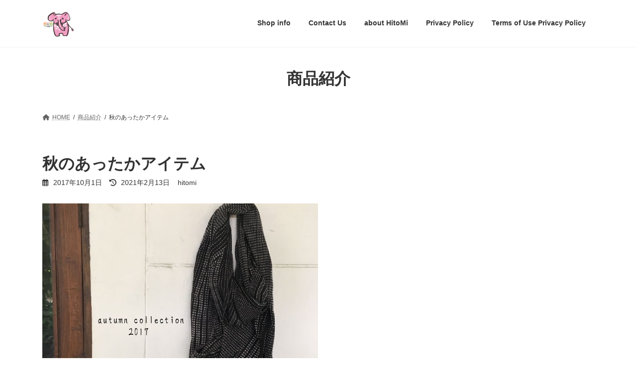

--- FILE ---
content_type: text/html; charset=UTF-8
request_url: https://www.hitomiindia.com/2017/10/01/stole_aki2017/
body_size: 77474
content:
<!DOCTYPE html>
<html lang="ja">
<head>
<meta charset="utf-8">
<meta http-equiv="X-UA-Compatible" content="IE=edge">
<meta name="viewport" content="width=device-width, initial-scale=1">

<title>秋のあったかアイテム | hitomi-india</title>
<meta name='robots' content='max-image-preview:large' />
	<style>img:is([sizes="auto" i], [sizes^="auto," i]) { contain-intrinsic-size: 3000px 1500px }</style>
	<link rel='dns-prefetch' href='//static.addtoany.com' />
<link rel="alternate" type="application/rss+xml" title="hitomi-india &raquo; フィード" href="https://www.hitomiindia.com/feed/" />
<link rel="alternate" type="application/rss+xml" title="hitomi-india &raquo; コメントフィード" href="https://www.hitomiindia.com/comments/feed/" />
<meta name="description" content="ダシャラーも済んで、だんだん朝夕の風が涼しくなって来ました。いよいよ本格的な秋が始まります。この季節は電車や建物の空調も調節が難しい感じです。そんな時にストールやスヌードがあるととても重宝しますよ。インドで現地のストールを購入すると、215センチほどあり、長すぎて日本人には合わない時があります。HitoMi商品は約180センチ。巻きやすい長さなので安心です。今年はプチインドテイストの装いを楽しみませんか。HitoMiの秋のあったかアイテムをご紹介し" />		<!-- This site uses the Google Analytics by MonsterInsights plugin v9.10.0 - Using Analytics tracking - https://www.monsterinsights.com/ -->
							<script src="//www.googletagmanager.com/gtag/js?id=G-K6561WL28L"  data-cfasync="false" data-wpfc-render="false" type="text/javascript" async></script>
			<script data-cfasync="false" data-wpfc-render="false" type="text/javascript">
				var mi_version = '9.10.0';
				var mi_track_user = true;
				var mi_no_track_reason = '';
								var MonsterInsightsDefaultLocations = {"page_location":"https:\/\/www.hitomiindia.com\/2017\/10\/01\/stole_aki2017\/"};
								if ( typeof MonsterInsightsPrivacyGuardFilter === 'function' ) {
					var MonsterInsightsLocations = (typeof MonsterInsightsExcludeQuery === 'object') ? MonsterInsightsPrivacyGuardFilter( MonsterInsightsExcludeQuery ) : MonsterInsightsPrivacyGuardFilter( MonsterInsightsDefaultLocations );
				} else {
					var MonsterInsightsLocations = (typeof MonsterInsightsExcludeQuery === 'object') ? MonsterInsightsExcludeQuery : MonsterInsightsDefaultLocations;
				}

								var disableStrs = [
										'ga-disable-G-K6561WL28L',
									];

				/* Function to detect opted out users */
				function __gtagTrackerIsOptedOut() {
					for (var index = 0; index < disableStrs.length; index++) {
						if (document.cookie.indexOf(disableStrs[index] + '=true') > -1) {
							return true;
						}
					}

					return false;
				}

				/* Disable tracking if the opt-out cookie exists. */
				if (__gtagTrackerIsOptedOut()) {
					for (var index = 0; index < disableStrs.length; index++) {
						window[disableStrs[index]] = true;
					}
				}

				/* Opt-out function */
				function __gtagTrackerOptout() {
					for (var index = 0; index < disableStrs.length; index++) {
						document.cookie = disableStrs[index] + '=true; expires=Thu, 31 Dec 2099 23:59:59 UTC; path=/';
						window[disableStrs[index]] = true;
					}
				}

				if ('undefined' === typeof gaOptout) {
					function gaOptout() {
						__gtagTrackerOptout();
					}
				}
								window.dataLayer = window.dataLayer || [];

				window.MonsterInsightsDualTracker = {
					helpers: {},
					trackers: {},
				};
				if (mi_track_user) {
					function __gtagDataLayer() {
						dataLayer.push(arguments);
					}

					function __gtagTracker(type, name, parameters) {
						if (!parameters) {
							parameters = {};
						}

						if (parameters.send_to) {
							__gtagDataLayer.apply(null, arguments);
							return;
						}

						if (type === 'event') {
														parameters.send_to = monsterinsights_frontend.v4_id;
							var hookName = name;
							if (typeof parameters['event_category'] !== 'undefined') {
								hookName = parameters['event_category'] + ':' + name;
							}

							if (typeof MonsterInsightsDualTracker.trackers[hookName] !== 'undefined') {
								MonsterInsightsDualTracker.trackers[hookName](parameters);
							} else {
								__gtagDataLayer('event', name, parameters);
							}
							
						} else {
							__gtagDataLayer.apply(null, arguments);
						}
					}

					__gtagTracker('js', new Date());
					__gtagTracker('set', {
						'developer_id.dZGIzZG': true,
											});
					if ( MonsterInsightsLocations.page_location ) {
						__gtagTracker('set', MonsterInsightsLocations);
					}
										__gtagTracker('config', 'G-K6561WL28L', {"forceSSL":"true","link_attribution":"true"} );
										window.gtag = __gtagTracker;										(function () {
						/* https://developers.google.com/analytics/devguides/collection/analyticsjs/ */
						/* ga and __gaTracker compatibility shim. */
						var noopfn = function () {
							return null;
						};
						var newtracker = function () {
							return new Tracker();
						};
						var Tracker = function () {
							return null;
						};
						var p = Tracker.prototype;
						p.get = noopfn;
						p.set = noopfn;
						p.send = function () {
							var args = Array.prototype.slice.call(arguments);
							args.unshift('send');
							__gaTracker.apply(null, args);
						};
						var __gaTracker = function () {
							var len = arguments.length;
							if (len === 0) {
								return;
							}
							var f = arguments[len - 1];
							if (typeof f !== 'object' || f === null || typeof f.hitCallback !== 'function') {
								if ('send' === arguments[0]) {
									var hitConverted, hitObject = false, action;
									if ('event' === arguments[1]) {
										if ('undefined' !== typeof arguments[3]) {
											hitObject = {
												'eventAction': arguments[3],
												'eventCategory': arguments[2],
												'eventLabel': arguments[4],
												'value': arguments[5] ? arguments[5] : 1,
											}
										}
									}
									if ('pageview' === arguments[1]) {
										if ('undefined' !== typeof arguments[2]) {
											hitObject = {
												'eventAction': 'page_view',
												'page_path': arguments[2],
											}
										}
									}
									if (typeof arguments[2] === 'object') {
										hitObject = arguments[2];
									}
									if (typeof arguments[5] === 'object') {
										Object.assign(hitObject, arguments[5]);
									}
									if ('undefined' !== typeof arguments[1].hitType) {
										hitObject = arguments[1];
										if ('pageview' === hitObject.hitType) {
											hitObject.eventAction = 'page_view';
										}
									}
									if (hitObject) {
										action = 'timing' === arguments[1].hitType ? 'timing_complete' : hitObject.eventAction;
										hitConverted = mapArgs(hitObject);
										__gtagTracker('event', action, hitConverted);
									}
								}
								return;
							}

							function mapArgs(args) {
								var arg, hit = {};
								var gaMap = {
									'eventCategory': 'event_category',
									'eventAction': 'event_action',
									'eventLabel': 'event_label',
									'eventValue': 'event_value',
									'nonInteraction': 'non_interaction',
									'timingCategory': 'event_category',
									'timingVar': 'name',
									'timingValue': 'value',
									'timingLabel': 'event_label',
									'page': 'page_path',
									'location': 'page_location',
									'title': 'page_title',
									'referrer' : 'page_referrer',
								};
								for (arg in args) {
																		if (!(!args.hasOwnProperty(arg) || !gaMap.hasOwnProperty(arg))) {
										hit[gaMap[arg]] = args[arg];
									} else {
										hit[arg] = args[arg];
									}
								}
								return hit;
							}

							try {
								f.hitCallback();
							} catch (ex) {
							}
						};
						__gaTracker.create = newtracker;
						__gaTracker.getByName = newtracker;
						__gaTracker.getAll = function () {
							return [];
						};
						__gaTracker.remove = noopfn;
						__gaTracker.loaded = true;
						window['__gaTracker'] = __gaTracker;
					})();
									} else {
										console.log("");
					(function () {
						function __gtagTracker() {
							return null;
						}

						window['__gtagTracker'] = __gtagTracker;
						window['gtag'] = __gtagTracker;
					})();
									}
			</script>
							<!-- / Google Analytics by MonsterInsights -->
		<script type="text/javascript">
/* <![CDATA[ */
window._wpemojiSettings = {"baseUrl":"https:\/\/s.w.org\/images\/core\/emoji\/16.0.1\/72x72\/","ext":".png","svgUrl":"https:\/\/s.w.org\/images\/core\/emoji\/16.0.1\/svg\/","svgExt":".svg","source":{"concatemoji":"https:\/\/www.hitomiindia.com\/wp-includes\/js\/wp-emoji-release.min.js?ver=6.8.3"}};
/*! This file is auto-generated */
!function(s,n){var o,i,e;function c(e){try{var t={supportTests:e,timestamp:(new Date).valueOf()};sessionStorage.setItem(o,JSON.stringify(t))}catch(e){}}function p(e,t,n){e.clearRect(0,0,e.canvas.width,e.canvas.height),e.fillText(t,0,0);var t=new Uint32Array(e.getImageData(0,0,e.canvas.width,e.canvas.height).data),a=(e.clearRect(0,0,e.canvas.width,e.canvas.height),e.fillText(n,0,0),new Uint32Array(e.getImageData(0,0,e.canvas.width,e.canvas.height).data));return t.every(function(e,t){return e===a[t]})}function u(e,t){e.clearRect(0,0,e.canvas.width,e.canvas.height),e.fillText(t,0,0);for(var n=e.getImageData(16,16,1,1),a=0;a<n.data.length;a++)if(0!==n.data[a])return!1;return!0}function f(e,t,n,a){switch(t){case"flag":return n(e,"\ud83c\udff3\ufe0f\u200d\u26a7\ufe0f","\ud83c\udff3\ufe0f\u200b\u26a7\ufe0f")?!1:!n(e,"\ud83c\udde8\ud83c\uddf6","\ud83c\udde8\u200b\ud83c\uddf6")&&!n(e,"\ud83c\udff4\udb40\udc67\udb40\udc62\udb40\udc65\udb40\udc6e\udb40\udc67\udb40\udc7f","\ud83c\udff4\u200b\udb40\udc67\u200b\udb40\udc62\u200b\udb40\udc65\u200b\udb40\udc6e\u200b\udb40\udc67\u200b\udb40\udc7f");case"emoji":return!a(e,"\ud83e\udedf")}return!1}function g(e,t,n,a){var r="undefined"!=typeof WorkerGlobalScope&&self instanceof WorkerGlobalScope?new OffscreenCanvas(300,150):s.createElement("canvas"),o=r.getContext("2d",{willReadFrequently:!0}),i=(o.textBaseline="top",o.font="600 32px Arial",{});return e.forEach(function(e){i[e]=t(o,e,n,a)}),i}function t(e){var t=s.createElement("script");t.src=e,t.defer=!0,s.head.appendChild(t)}"undefined"!=typeof Promise&&(o="wpEmojiSettingsSupports",i=["flag","emoji"],n.supports={everything:!0,everythingExceptFlag:!0},e=new Promise(function(e){s.addEventListener("DOMContentLoaded",e,{once:!0})}),new Promise(function(t){var n=function(){try{var e=JSON.parse(sessionStorage.getItem(o));if("object"==typeof e&&"number"==typeof e.timestamp&&(new Date).valueOf()<e.timestamp+604800&&"object"==typeof e.supportTests)return e.supportTests}catch(e){}return null}();if(!n){if("undefined"!=typeof Worker&&"undefined"!=typeof OffscreenCanvas&&"undefined"!=typeof URL&&URL.createObjectURL&&"undefined"!=typeof Blob)try{var e="postMessage("+g.toString()+"("+[JSON.stringify(i),f.toString(),p.toString(),u.toString()].join(",")+"));",a=new Blob([e],{type:"text/javascript"}),r=new Worker(URL.createObjectURL(a),{name:"wpTestEmojiSupports"});return void(r.onmessage=function(e){c(n=e.data),r.terminate(),t(n)})}catch(e){}c(n=g(i,f,p,u))}t(n)}).then(function(e){for(var t in e)n.supports[t]=e[t],n.supports.everything=n.supports.everything&&n.supports[t],"flag"!==t&&(n.supports.everythingExceptFlag=n.supports.everythingExceptFlag&&n.supports[t]);n.supports.everythingExceptFlag=n.supports.everythingExceptFlag&&!n.supports.flag,n.DOMReady=!1,n.readyCallback=function(){n.DOMReady=!0}}).then(function(){return e}).then(function(){var e;n.supports.everything||(n.readyCallback(),(e=n.source||{}).concatemoji?t(e.concatemoji):e.wpemoji&&e.twemoji&&(t(e.twemoji),t(e.wpemoji)))}))}((window,document),window._wpemojiSettings);
/* ]]> */
</script>
<link rel='stylesheet' id='vkExUnit_common_style-css' href='https://www.hitomiindia.com/wp-content/plugins/vk-all-in-one-expansion-unit/assets/css/vkExUnit_style.css?ver=9.112.0.1' type='text/css' media='all' />
<style id='vkExUnit_common_style-inline-css' type='text/css'>
:root {--ver_page_top_button_url:url(https://www.hitomiindia.com/wp-content/plugins/vk-all-in-one-expansion-unit/assets/images/to-top-btn-icon.svg);}@font-face {font-weight: normal;font-style: normal;font-family: "vk_sns";src: url("https://www.hitomiindia.com/wp-content/plugins/vk-all-in-one-expansion-unit/inc/sns/icons/fonts/vk_sns.eot?-bq20cj");src: url("https://www.hitomiindia.com/wp-content/plugins/vk-all-in-one-expansion-unit/inc/sns/icons/fonts/vk_sns.eot?#iefix-bq20cj") format("embedded-opentype"),url("https://www.hitomiindia.com/wp-content/plugins/vk-all-in-one-expansion-unit/inc/sns/icons/fonts/vk_sns.woff?-bq20cj") format("woff"),url("https://www.hitomiindia.com/wp-content/plugins/vk-all-in-one-expansion-unit/inc/sns/icons/fonts/vk_sns.ttf?-bq20cj") format("truetype"),url("https://www.hitomiindia.com/wp-content/plugins/vk-all-in-one-expansion-unit/inc/sns/icons/fonts/vk_sns.svg?-bq20cj#vk_sns") format("svg");}
.veu_promotion-alert__content--text {border: 1px solid rgba(0,0,0,0.125);padding: 0.5em 1em;border-radius: var(--vk-size-radius);margin-bottom: var(--vk-margin-block-bottom);font-size: 0.875rem;}/* Alert Content部分に段落タグを入れた場合に最後の段落の余白を0にする */.veu_promotion-alert__content--text p:last-of-type{margin-bottom:0;margin-top: 0;}
</style>
<style id='wp-emoji-styles-inline-css' type='text/css'>

	img.wp-smiley, img.emoji {
		display: inline !important;
		border: none !important;
		box-shadow: none !important;
		height: 1em !important;
		width: 1em !important;
		margin: 0 0.07em !important;
		vertical-align: -0.1em !important;
		background: none !important;
		padding: 0 !important;
	}
</style>
<link rel='stylesheet' id='wp-block-library-css' href='https://www.hitomiindia.com/wp-includes/css/dist/block-library/style.min.css?ver=6.8.3' type='text/css' media='all' />
<style id='wp-block-library-inline-css' type='text/css'>
/* VK Color Palettes */:root{ --vk-color-primary:#a57b4c}:root .has-vk-color-primary-color { color:var(--vk-color-primary); }:root .has-vk-color-primary-background-color { background-color:var(--vk-color-primary); }:root{ --vk-color-primary-dark:#84623d}:root .has-vk-color-primary-dark-color { color:var(--vk-color-primary-dark); }:root .has-vk-color-primary-dark-background-color { background-color:var(--vk-color-primary-dark); }:root{ --vk-color-primary-vivid:#b68754}:root .has-vk-color-primary-vivid-color { color:var(--vk-color-primary-vivid); }:root .has-vk-color-primary-vivid-background-color { background-color:var(--vk-color-primary-vivid); }
</style>
<style id='classic-theme-styles-inline-css' type='text/css'>
/*! This file is auto-generated */
.wp-block-button__link{color:#fff;background-color:#32373c;border-radius:9999px;box-shadow:none;text-decoration:none;padding:calc(.667em + 2px) calc(1.333em + 2px);font-size:1.125em}.wp-block-file__button{background:#32373c;color:#fff;text-decoration:none}
</style>
<style id='global-styles-inline-css' type='text/css'>
:root{--wp--preset--aspect-ratio--square: 1;--wp--preset--aspect-ratio--4-3: 4/3;--wp--preset--aspect-ratio--3-4: 3/4;--wp--preset--aspect-ratio--3-2: 3/2;--wp--preset--aspect-ratio--2-3: 2/3;--wp--preset--aspect-ratio--16-9: 16/9;--wp--preset--aspect-ratio--9-16: 9/16;--wp--preset--color--black: #000000;--wp--preset--color--cyan-bluish-gray: #abb8c3;--wp--preset--color--white: #ffffff;--wp--preset--color--pale-pink: #f78da7;--wp--preset--color--vivid-red: #cf2e2e;--wp--preset--color--luminous-vivid-orange: #ff6900;--wp--preset--color--luminous-vivid-amber: #fcb900;--wp--preset--color--light-green-cyan: #7bdcb5;--wp--preset--color--vivid-green-cyan: #00d084;--wp--preset--color--pale-cyan-blue: #8ed1fc;--wp--preset--color--vivid-cyan-blue: #0693e3;--wp--preset--color--vivid-purple: #9b51e0;--wp--preset--gradient--vivid-cyan-blue-to-vivid-purple: linear-gradient(135deg,rgba(6,147,227,1) 0%,rgb(155,81,224) 100%);--wp--preset--gradient--light-green-cyan-to-vivid-green-cyan: linear-gradient(135deg,rgb(122,220,180) 0%,rgb(0,208,130) 100%);--wp--preset--gradient--luminous-vivid-amber-to-luminous-vivid-orange: linear-gradient(135deg,rgba(252,185,0,1) 0%,rgba(255,105,0,1) 100%);--wp--preset--gradient--luminous-vivid-orange-to-vivid-red: linear-gradient(135deg,rgba(255,105,0,1) 0%,rgb(207,46,46) 100%);--wp--preset--gradient--very-light-gray-to-cyan-bluish-gray: linear-gradient(135deg,rgb(238,238,238) 0%,rgb(169,184,195) 100%);--wp--preset--gradient--cool-to-warm-spectrum: linear-gradient(135deg,rgb(74,234,220) 0%,rgb(151,120,209) 20%,rgb(207,42,186) 40%,rgb(238,44,130) 60%,rgb(251,105,98) 80%,rgb(254,248,76) 100%);--wp--preset--gradient--blush-light-purple: linear-gradient(135deg,rgb(255,206,236) 0%,rgb(152,150,240) 100%);--wp--preset--gradient--blush-bordeaux: linear-gradient(135deg,rgb(254,205,165) 0%,rgb(254,45,45) 50%,rgb(107,0,62) 100%);--wp--preset--gradient--luminous-dusk: linear-gradient(135deg,rgb(255,203,112) 0%,rgb(199,81,192) 50%,rgb(65,88,208) 100%);--wp--preset--gradient--pale-ocean: linear-gradient(135deg,rgb(255,245,203) 0%,rgb(182,227,212) 50%,rgb(51,167,181) 100%);--wp--preset--gradient--electric-grass: linear-gradient(135deg,rgb(202,248,128) 0%,rgb(113,206,126) 100%);--wp--preset--gradient--midnight: linear-gradient(135deg,rgb(2,3,129) 0%,rgb(40,116,252) 100%);--wp--preset--gradient--vivid-green-cyan-to-vivid-cyan-blue: linear-gradient(135deg,rgba(0,208,132,1) 0%,rgba(6,147,227,1) 100%);--wp--preset--font-size--small: 14px;--wp--preset--font-size--medium: 20px;--wp--preset--font-size--large: 24px;--wp--preset--font-size--x-large: 42px;--wp--preset--font-size--regular: 16px;--wp--preset--font-size--huge: 36px;--wp--preset--spacing--20: 0.44rem;--wp--preset--spacing--30: 0.67rem;--wp--preset--spacing--40: 1rem;--wp--preset--spacing--50: 1.5rem;--wp--preset--spacing--60: 2.25rem;--wp--preset--spacing--70: 3.38rem;--wp--preset--spacing--80: 5.06rem;--wp--preset--shadow--natural: 6px 6px 9px rgba(0, 0, 0, 0.2);--wp--preset--shadow--deep: 12px 12px 50px rgba(0, 0, 0, 0.4);--wp--preset--shadow--sharp: 6px 6px 0px rgba(0, 0, 0, 0.2);--wp--preset--shadow--outlined: 6px 6px 0px -3px rgba(255, 255, 255, 1), 6px 6px rgba(0, 0, 0, 1);--wp--preset--shadow--crisp: 6px 6px 0px rgba(0, 0, 0, 1);}:where(.is-layout-flex){gap: 0.5em;}:where(.is-layout-grid){gap: 0.5em;}body .is-layout-flex{display: flex;}.is-layout-flex{flex-wrap: wrap;align-items: center;}.is-layout-flex > :is(*, div){margin: 0;}body .is-layout-grid{display: grid;}.is-layout-grid > :is(*, div){margin: 0;}:where(.wp-block-columns.is-layout-flex){gap: 2em;}:where(.wp-block-columns.is-layout-grid){gap: 2em;}:where(.wp-block-post-template.is-layout-flex){gap: 1.25em;}:where(.wp-block-post-template.is-layout-grid){gap: 1.25em;}.has-black-color{color: var(--wp--preset--color--black) !important;}.has-cyan-bluish-gray-color{color: var(--wp--preset--color--cyan-bluish-gray) !important;}.has-white-color{color: var(--wp--preset--color--white) !important;}.has-pale-pink-color{color: var(--wp--preset--color--pale-pink) !important;}.has-vivid-red-color{color: var(--wp--preset--color--vivid-red) !important;}.has-luminous-vivid-orange-color{color: var(--wp--preset--color--luminous-vivid-orange) !important;}.has-luminous-vivid-amber-color{color: var(--wp--preset--color--luminous-vivid-amber) !important;}.has-light-green-cyan-color{color: var(--wp--preset--color--light-green-cyan) !important;}.has-vivid-green-cyan-color{color: var(--wp--preset--color--vivid-green-cyan) !important;}.has-pale-cyan-blue-color{color: var(--wp--preset--color--pale-cyan-blue) !important;}.has-vivid-cyan-blue-color{color: var(--wp--preset--color--vivid-cyan-blue) !important;}.has-vivid-purple-color{color: var(--wp--preset--color--vivid-purple) !important;}.has-black-background-color{background-color: var(--wp--preset--color--black) !important;}.has-cyan-bluish-gray-background-color{background-color: var(--wp--preset--color--cyan-bluish-gray) !important;}.has-white-background-color{background-color: var(--wp--preset--color--white) !important;}.has-pale-pink-background-color{background-color: var(--wp--preset--color--pale-pink) !important;}.has-vivid-red-background-color{background-color: var(--wp--preset--color--vivid-red) !important;}.has-luminous-vivid-orange-background-color{background-color: var(--wp--preset--color--luminous-vivid-orange) !important;}.has-luminous-vivid-amber-background-color{background-color: var(--wp--preset--color--luminous-vivid-amber) !important;}.has-light-green-cyan-background-color{background-color: var(--wp--preset--color--light-green-cyan) !important;}.has-vivid-green-cyan-background-color{background-color: var(--wp--preset--color--vivid-green-cyan) !important;}.has-pale-cyan-blue-background-color{background-color: var(--wp--preset--color--pale-cyan-blue) !important;}.has-vivid-cyan-blue-background-color{background-color: var(--wp--preset--color--vivid-cyan-blue) !important;}.has-vivid-purple-background-color{background-color: var(--wp--preset--color--vivid-purple) !important;}.has-black-border-color{border-color: var(--wp--preset--color--black) !important;}.has-cyan-bluish-gray-border-color{border-color: var(--wp--preset--color--cyan-bluish-gray) !important;}.has-white-border-color{border-color: var(--wp--preset--color--white) !important;}.has-pale-pink-border-color{border-color: var(--wp--preset--color--pale-pink) !important;}.has-vivid-red-border-color{border-color: var(--wp--preset--color--vivid-red) !important;}.has-luminous-vivid-orange-border-color{border-color: var(--wp--preset--color--luminous-vivid-orange) !important;}.has-luminous-vivid-amber-border-color{border-color: var(--wp--preset--color--luminous-vivid-amber) !important;}.has-light-green-cyan-border-color{border-color: var(--wp--preset--color--light-green-cyan) !important;}.has-vivid-green-cyan-border-color{border-color: var(--wp--preset--color--vivid-green-cyan) !important;}.has-pale-cyan-blue-border-color{border-color: var(--wp--preset--color--pale-cyan-blue) !important;}.has-vivid-cyan-blue-border-color{border-color: var(--wp--preset--color--vivid-cyan-blue) !important;}.has-vivid-purple-border-color{border-color: var(--wp--preset--color--vivid-purple) !important;}.has-vivid-cyan-blue-to-vivid-purple-gradient-background{background: var(--wp--preset--gradient--vivid-cyan-blue-to-vivid-purple) !important;}.has-light-green-cyan-to-vivid-green-cyan-gradient-background{background: var(--wp--preset--gradient--light-green-cyan-to-vivid-green-cyan) !important;}.has-luminous-vivid-amber-to-luminous-vivid-orange-gradient-background{background: var(--wp--preset--gradient--luminous-vivid-amber-to-luminous-vivid-orange) !important;}.has-luminous-vivid-orange-to-vivid-red-gradient-background{background: var(--wp--preset--gradient--luminous-vivid-orange-to-vivid-red) !important;}.has-very-light-gray-to-cyan-bluish-gray-gradient-background{background: var(--wp--preset--gradient--very-light-gray-to-cyan-bluish-gray) !important;}.has-cool-to-warm-spectrum-gradient-background{background: var(--wp--preset--gradient--cool-to-warm-spectrum) !important;}.has-blush-light-purple-gradient-background{background: var(--wp--preset--gradient--blush-light-purple) !important;}.has-blush-bordeaux-gradient-background{background: var(--wp--preset--gradient--blush-bordeaux) !important;}.has-luminous-dusk-gradient-background{background: var(--wp--preset--gradient--luminous-dusk) !important;}.has-pale-ocean-gradient-background{background: var(--wp--preset--gradient--pale-ocean) !important;}.has-electric-grass-gradient-background{background: var(--wp--preset--gradient--electric-grass) !important;}.has-midnight-gradient-background{background: var(--wp--preset--gradient--midnight) !important;}.has-small-font-size{font-size: var(--wp--preset--font-size--small) !important;}.has-medium-font-size{font-size: var(--wp--preset--font-size--medium) !important;}.has-large-font-size{font-size: var(--wp--preset--font-size--large) !important;}.has-x-large-font-size{font-size: var(--wp--preset--font-size--x-large) !important;}
:where(.wp-block-post-template.is-layout-flex){gap: 1.25em;}:where(.wp-block-post-template.is-layout-grid){gap: 1.25em;}
:where(.wp-block-columns.is-layout-flex){gap: 2em;}:where(.wp-block-columns.is-layout-grid){gap: 2em;}
:root :where(.wp-block-pullquote){font-size: 1.5em;line-height: 1.6;}
</style>
<link rel='stylesheet' id='contact-form-7-css' href='https://www.hitomiindia.com/wp-content/plugins/contact-form-7/includes/css/styles.css?ver=6.1.2' type='text/css' media='all' />
<link rel='stylesheet' id='lightning-common-style-css' href='https://www.hitomiindia.com/wp-content/themes/lightning/_g3/assets/css/style.css?ver=15.32.0' type='text/css' media='all' />
<style id='lightning-common-style-inline-css' type='text/css'>
/* Lightning */:root {--vk-color-primary:#a57b4c;--vk-color-primary-dark:#84623d;--vk-color-primary-vivid:#b68754;--g_nav_main_acc_icon_open_url:url(https://www.hitomiindia.com/wp-content/themes/lightning/_g3/inc/vk-mobile-nav/package/images/vk-menu-acc-icon-open-black.svg);--g_nav_main_acc_icon_close_url: url(https://www.hitomiindia.com/wp-content/themes/lightning/_g3/inc/vk-mobile-nav/package/images/vk-menu-close-black.svg);--g_nav_sub_acc_icon_open_url: url(https://www.hitomiindia.com/wp-content/themes/lightning/_g3/inc/vk-mobile-nav/package/images/vk-menu-acc-icon-open-white.svg);--g_nav_sub_acc_icon_close_url: url(https://www.hitomiindia.com/wp-content/themes/lightning/_g3/inc/vk-mobile-nav/package/images/vk-menu-close-white.svg);}
:root{--swiper-navigation-color: #fff;}
/* vk-mobile-nav */:root {--vk-mobile-nav-menu-btn-bg-src: url("https://www.hitomiindia.com/wp-content/themes/lightning/_g3/inc/vk-mobile-nav/package/images/vk-menu-btn-black.svg");--vk-mobile-nav-menu-btn-close-bg-src: url("https://www.hitomiindia.com/wp-content/themes/lightning/_g3/inc/vk-mobile-nav/package/images/vk-menu-close-black.svg");--vk-menu-acc-icon-open-black-bg-src: url("https://www.hitomiindia.com/wp-content/themes/lightning/_g3/inc/vk-mobile-nav/package/images/vk-menu-acc-icon-open-black.svg");--vk-menu-acc-icon-open-white-bg-src: url("https://www.hitomiindia.com/wp-content/themes/lightning/_g3/inc/vk-mobile-nav/package/images/vk-menu-acc-icon-open-white.svg");--vk-menu-acc-icon-close-black-bg-src: url("https://www.hitomiindia.com/wp-content/themes/lightning/_g3/inc/vk-mobile-nav/package/images/vk-menu-close-black.svg");--vk-menu-acc-icon-close-white-bg-src: url("https://www.hitomiindia.com/wp-content/themes/lightning/_g3/inc/vk-mobile-nav/package/images/vk-menu-close-white.svg");}
</style>
<link rel='stylesheet' id='lightning-design-style-css' href='https://www.hitomiindia.com/wp-content/themes/lightning/_g3/design-skin/plain/css/style.css?ver=15.32.0' type='text/css' media='all' />
<style id='lightning-design-style-inline-css' type='text/css'>
.tagcloud a:before { font-family: "Font Awesome 5 Free";content: "\f02b";font-weight: bold; }
</style>
<link rel='stylesheet' id='vk-swiper-style-css' href='https://www.hitomiindia.com/wp-content/themes/lightning/vendor/vektor-inc/vk-swiper/src/assets/css/swiper-bundle.min.css?ver=11.0.2' type='text/css' media='all' />
<link rel='stylesheet' id='vk-blog-card-css' href='https://www.hitomiindia.com/wp-content/themes/lightning/_g3/inc/vk-wp-oembed-blog-card/package/css/blog-card.css?ver=6.8.3' type='text/css' media='all' />
<link rel='stylesheet' id='veu-cta-css' href='https://www.hitomiindia.com/wp-content/plugins/vk-all-in-one-expansion-unit/inc/call-to-action/package/assets/css/style.css?ver=9.112.0.1' type='text/css' media='all' />
<link rel='stylesheet' id='lightning-theme-style-css' href='https://www.hitomiindia.com/wp-content/themes/lightning/style.css?ver=15.32.0' type='text/css' media='all' />
<link rel='stylesheet' id='vk-font-awesome-css' href='https://www.hitomiindia.com/wp-content/themes/lightning/vendor/vektor-inc/font-awesome-versions/src/versions/6/css/all.min.css?ver=6.6.0' type='text/css' media='all' />
<link rel='stylesheet' id='addtoany-css' href='https://www.hitomiindia.com/wp-content/plugins/add-to-any/addtoany.min.css?ver=1.16' type='text/css' media='all' />
<script type="text/javascript" src="https://www.hitomiindia.com/wp-content/plugins/google-analytics-for-wordpress/assets/js/frontend-gtag.min.js?ver=9.10.0" id="monsterinsights-frontend-script-js" async="async" data-wp-strategy="async"></script>
<script data-cfasync="false" data-wpfc-render="false" type="text/javascript" id='monsterinsights-frontend-script-js-extra'>/* <![CDATA[ */
var monsterinsights_frontend = {"js_events_tracking":"true","download_extensions":"doc,pdf,ppt,zip,xls,docx,pptx,xlsx","inbound_paths":"[{\"path\":\"\\\/go\\\/\",\"label\":\"affiliate\"},{\"path\":\"\\\/recommend\\\/\",\"label\":\"affiliate\"}]","home_url":"https:\/\/www.hitomiindia.com","hash_tracking":"false","v4_id":"G-K6561WL28L"};/* ]]> */
</script>
<script type="text/javascript" id="addtoany-core-js-before">
/* <![CDATA[ */
window.a2a_config=window.a2a_config||{};a2a_config.callbacks=[];a2a_config.overlays=[];a2a_config.templates={};a2a_localize = {
	Share: "共有",
	Save: "ブックマーク",
	Subscribe: "購読",
	Email: "メール",
	Bookmark: "ブックマーク",
	ShowAll: "すべて表示する",
	ShowLess: "小さく表示する",
	FindServices: "サービスを探す",
	FindAnyServiceToAddTo: "追加するサービスを今すぐ探す",
	PoweredBy: "Powered by",
	ShareViaEmail: "メールでシェアする",
	SubscribeViaEmail: "メールで購読する",
	BookmarkInYourBrowser: "ブラウザにブックマーク",
	BookmarkInstructions: "このページをブックマークするには、 Ctrl+D または \u2318+D を押下。",
	AddToYourFavorites: "お気に入りに追加",
	SendFromWebOrProgram: "任意のメールアドレスまたはメールプログラムから送信",
	EmailProgram: "メールプログラム",
	More: "詳細&#8230;",
	ThanksForSharing: "共有ありがとうございます !",
	ThanksForFollowing: "フォローありがとうございます !"
};
/* ]]> */
</script>
<script type="text/javascript" defer src="https://static.addtoany.com/menu/page.js" id="addtoany-core-js"></script>
<script type="text/javascript" src="https://www.hitomiindia.com/wp-includes/js/jquery/jquery.min.js?ver=3.7.1" id="jquery-core-js"></script>
<script type="text/javascript" src="https://www.hitomiindia.com/wp-includes/js/jquery/jquery-migrate.min.js?ver=3.4.1" id="jquery-migrate-js"></script>
<script type="text/javascript" defer src="https://www.hitomiindia.com/wp-content/plugins/add-to-any/addtoany.min.js?ver=1.1" id="addtoany-jquery-js"></script>
<link rel="https://api.w.org/" href="https://www.hitomiindia.com/wp-json/" /><link rel="alternate" title="JSON" type="application/json" href="https://www.hitomiindia.com/wp-json/wp/v2/posts/904" /><link rel="EditURI" type="application/rsd+xml" title="RSD" href="https://www.hitomiindia.com/xmlrpc.php?rsd" />
<meta name="generator" content="WordPress 6.8.3" />
<link rel="canonical" href="https://www.hitomiindia.com/2017/10/01/stole_aki2017/" />
<link rel='shortlink' href='https://www.hitomiindia.com/?p=904' />
<link rel="alternate" title="oEmbed (JSON)" type="application/json+oembed" href="https://www.hitomiindia.com/wp-json/oembed/1.0/embed?url=https%3A%2F%2Fwww.hitomiindia.com%2F2017%2F10%2F01%2Fstole_aki2017%2F" />
<link rel="alternate" title="oEmbed (XML)" type="text/xml+oembed" href="https://www.hitomiindia.com/wp-json/oembed/1.0/embed?url=https%3A%2F%2Fwww.hitomiindia.com%2F2017%2F10%2F01%2Fstole_aki2017%2F&#038;format=xml" />
<style type="text/css" id="custom-background-css">
body.custom-background { background-color: #ffffff; }
</style>
	<!-- [ VK All in One Expansion Unit OGP ] -->
<meta property="og:site_name" content="hitomi-india" />
<meta property="og:url" content="https://www.hitomiindia.com/2017/10/01/stole_aki2017/" />
<meta property="og:title" content="秋のあったかアイテム | hitomi-india" />
<meta property="og:description" content="ダシャラーも済んで、だんだん朝夕の風が涼しくなって来ました。いよいよ本格的な秋が始まります。この季節は電車や建物の空調も調節が難しい感じです。そんな時にストールやスヌードがあるととても重宝しますよ。インドで現地のストールを購入すると、215センチほどあり、長すぎて日本人には合わない時があります。HitoMi商品は約180センチ。巻きやすい長さなので安心です。今年はプチインドテイストの装いを楽しみませんか。HitoMiの秋のあったかアイテムをご紹介し" />
<meta property="og:type" content="article" />
<meta property="og:image" content="https://www.hitomiindia.com/wp-content/uploads/2017/10/stole_aki2017_04.png" />
<meta property="og:image:width" content="1040" />
<meta property="og:image:height" content="1000" />
<!-- [ / VK All in One Expansion Unit OGP ] -->
<!-- [ VK All in One Expansion Unit twitter card ] -->
<meta name="twitter:card" content="summary_large_image">
<meta name="twitter:description" content="ダシャラーも済んで、だんだん朝夕の風が涼しくなって来ました。いよいよ本格的な秋が始まります。この季節は電車や建物の空調も調節が難しい感じです。そんな時にストールやスヌードがあるととても重宝しますよ。インドで現地のストールを購入すると、215センチほどあり、長すぎて日本人には合わない時があります。HitoMi商品は約180センチ。巻きやすい長さなので安心です。今年はプチインドテイストの装いを楽しみませんか。HitoMiの秋のあったかアイテムをご紹介し">
<meta name="twitter:title" content="秋のあったかアイテム | hitomi-india">
<meta name="twitter:url" content="https://www.hitomiindia.com/2017/10/01/stole_aki2017/">
	<meta name="twitter:image" content="https://www.hitomiindia.com/wp-content/uploads/2017/10/stole_aki2017_04.png">
	<meta name="twitter:domain" content="www.hitomiindia.com">
	<!-- [ / VK All in One Expansion Unit twitter card ] -->
	<link rel="icon" href="https://www.hitomiindia.com/wp-content/uploads/2016/10/icon_9bdc965f8f60e5b10d3b47ad41c431c2b37bc435_145-150x150.jpg" sizes="32x32" />
<link rel="icon" href="https://www.hitomiindia.com/wp-content/uploads/2016/10/icon_9bdc965f8f60e5b10d3b47ad41c431c2b37bc435_145-320x320.jpg" sizes="192x192" />
<link rel="apple-touch-icon" href="https://www.hitomiindia.com/wp-content/uploads/2016/10/icon_9bdc965f8f60e5b10d3b47ad41c431c2b37bc435_145-320x320.jpg" />
<meta name="msapplication-TileImage" content="https://www.hitomiindia.com/wp-content/uploads/2016/10/icon_9bdc965f8f60e5b10d3b47ad41c431c2b37bc435_145-320x320.jpg" />
		<style type="text/css" id="wp-custom-css">
			footer .copySection p:nth-child(2) {
    display:none !important;
    }		</style>
		<!-- [ VK All in One Expansion Unit Article Structure Data ] --><script type="application/ld+json">{"@context":"https://schema.org/","@type":"Article","headline":"秋のあったかアイテム","image":"https://www.hitomiindia.com/wp-content/uploads/2017/10/stole_aki2017_04.png","datePublished":"2017-10-01T06:50:19+05:30","dateModified":"2021-02-13T22:08:59+05:30","author":{"@type":"","name":"hitomi","url":"https://www.hitomiindia.com/","sameAs":""}}</script><!-- [ / VK All in One Expansion Unit Article Structure Data ] --></head>
<body data-rsssl=1 class="wp-singular post-template-default single single-post postid-904 single-format-standard custom-background wp-embed-responsive wp-theme-lightning device-pc fa_v6_css post-name-stole_aki2017 category-%e5%95%86%e5%93%81%e7%b4%b9%e4%bb%8b category-%e5%95%86%e5%93%81%e7%b4%b9%e4%bb%8b-%e6%97%a5%e6%9c%ac category-%e9%80%9a%e8%b2%a9 tag-%e3%81%82%e3%81%a3%e3%81%9f%e3%81%8b tag-%e3%82%a4%e3%83%b3%e3%83%89%e3%82%b3%e3%83%83%e3%83%88%e3%83%b3100 tag-%e3%81%8a%e5%9c%9f%e7%94%a3 tag-%e3%81%8b%e3%82%8f%e3%81%84%e3%81%84 tag-%e3%82%ae%e3%83%95%e3%83%88 tag-%e4%be%bf%e5%88%a9 tag-%e5%86%ac tag-%e5%95%86%e5%93%81%e7%b4%b9%e4%bb%8b tag-%e5%af%92%e3%81%84 tag-%e6%b9%af%e3%81%9f%e3%82%93%e3%81%bd tag-%e9%80%9a%e8%b2%a9 post-type-post">
<a class="skip-link screen-reader-text" href="#main">コンテンツへスキップ</a>
<a class="skip-link screen-reader-text" href="#vk-mobile-nav">ナビゲーションに移動</a>

<header id="site-header" class="site-header site-header--layout--nav-float">
		<div id="site-header-container" class="site-header-container container">

				<div class="site-header-logo">
		<a href="https://www.hitomiindia.com/">
			<span><img src="https://www.hitomiindia.com/wp-content/uploads/2021/02/スクリーンショット-2017-06-16-22.24.10.png" alt="hitomi-india" /></span>
		</a>
		</div>

		
		<nav id="global-nav" class="global-nav global-nav--layout--float-right"><ul id="menu-test1" class="menu vk-menu-acc global-nav-list nav"><li id="menu-item-36" class="menu-item menu-item-type-post_type menu-item-object-page"><a href="https://www.hitomiindia.com/shoplist/"><strong class="global-nav-name">Shop info</strong></a></li>
<li id="menu-item-2384" class="menu-item menu-item-type-post_type menu-item-object-page"><a href="https://www.hitomiindia.com/contactus/"><strong class="global-nav-name">Contact Us</strong></a></li>
<li id="menu-item-9" class="menu-item menu-item-type-post_type menu-item-object-page"><a href="https://www.hitomiindia.com/abouthitomi/"><strong class="global-nav-name">about HitoMi</strong></a></li>
<li id="menu-item-2382" class="menu-item menu-item-type-post_type menu-item-object-page"><a href="https://www.hitomiindia.com/kiyaku/"><strong class="global-nav-name">Privacy Policy</strong></a></li>
<li id="menu-item-4512" class="menu-item menu-item-type-post_type menu-item-object-page"><a href="https://www.hitomiindia.com/kiyaku/"><strong class="global-nav-name">Terms of Use Privacy Policy</strong></a></li>
</ul></nav>	</div>
	</header>



	<div class="page-header"><div class="page-header-inner container">
<div class="page-header-title">商品紹介</div></div></div><!-- [ /.page-header ] -->

	<!-- [ #breadcrumb ] --><div id="breadcrumb" class="breadcrumb"><div class="container"><ol class="breadcrumb-list" itemscope itemtype="https://schema.org/BreadcrumbList"><li class="breadcrumb-list__item breadcrumb-list__item--home" itemprop="itemListElement" itemscope itemtype="http://schema.org/ListItem"><a href="https://www.hitomiindia.com" itemprop="item"><i class="fas fa-fw fa-home"></i><span itemprop="name">HOME</span></a><meta itemprop="position" content="1" /></li><li class="breadcrumb-list__item" itemprop="itemListElement" itemscope itemtype="http://schema.org/ListItem"><a href="https://www.hitomiindia.com/category/%e5%95%86%e5%93%81%e7%b4%b9%e4%bb%8b/" itemprop="item"><span itemprop="name">商品紹介</span></a><meta itemprop="position" content="2" /></li><li class="breadcrumb-list__item" itemprop="itemListElement" itemscope itemtype="http://schema.org/ListItem"><span itemprop="name">秋のあったかアイテム</span><meta itemprop="position" content="3" /></li></ol></div></div><!-- [ /#breadcrumb ] -->


<div class="site-body">
		<div class="site-body-container container">

		<div class="main-section main-section--margin-bottom--on" id="main" role="main">
			
			<article id="post-904" class="entry entry-full post-904 post type-post status-publish format-standard has-post-thumbnail hentry category-47 category-45 category-97 tag-67 tag-44 tag-21 tag-18 tag-23 tag-43 tag-78 tag-12 tag-79 tag-80 tag-40">

	
	
		<header class="entry-header">
			<h1 class="entry-title">
									秋のあったかアイテム							</h1>
			<div class="entry-meta"><span class="entry-meta-item entry-meta-item-date">
			<i class="far fa-calendar-alt"></i>
			<span class="published">2017年10月1日</span>
			</span><span class="entry-meta-item entry-meta-item-updated">
			<i class="fas fa-history"></i>
			<span class="screen-reader-text">最終更新日時 : </span>
			<span class="updated">2021年2月13日</span>
			</span><span class="entry-meta-item entry-meta-item-author">
				<span class="vcard author"><span class="fn">hitomi</span></span></span></div>		</header>

	
	
	<div class="entry-body">
				<p><img fetchpriority="high" decoding="async" class="alignnone wp-image-908" src="https://www.hitomiindia.com/wp-content/uploads/2017/10/stole_aki2017_04.png" alt="stole_aki2017_04" width="554" height="577" /></p>
<p>ダシャラーも済んで、だんだん朝夕の風が涼しくなって来ました。いよいよ本格的な秋が始まります。<br />
この季節は電車や建物の空調も調節が難しい感じです。そんな時にストールやスヌードがあるととても重宝しますよ。<br />
インドで現地のストールを購入すると、215センチほどあり、長すぎて日本人には合わない時があります。HitoMi商品は約180センチ。巻きやすい長さなので安心です。</p>
<p>今年はプチインドテイストの装いを楽しみませんか。<br />
HitoMiの秋のあったかアイテムをご紹介します。</p>
<p>＜インドコットンのストール　鮮やかピンクにホワイトミックスな花柄織り＞</p>
<p><img decoding="async" class="alignnone wp-image-905" src="https://www.hitomiindia.com/wp-content/uploads/2017/10/stole_aki2017_01.jpg" alt="stole_aki2017_01" width="581" height="778" /><br />
ストールは巻き方自在。ぐるぐる巻きでも、肩を覆うようにかけても素敵です。素材はインドコットン100%。<br />
華やかなピンクが気持ちも優しく包み込んでくれます。<br />
[blogcard url="https://www.creema.jp/item/4599353/detail"]</p>
<p>色違いのグリーンもあります。<br />
[blogcard url="https://www.creema.jp/item/4599400/detail"]</p>
<p>&nbsp;</p>
<p>＜インドコットンのストール　刺し子のようなストライプジャガード　ブラック＞</p>
<p><img loading="lazy" decoding="async" class="alignnone size-full wp-image-907" src="https://www.hitomiindia.com/wp-content/uploads/2017/10/stole_aki2017_03.jpg" alt="stole_aki2017_03" width="583" height="777" /><br />
ポコポコとした手触りが楽しいざっくりストール。季節を問わずどんな服にもマッチします。男性が使っても素敵。<br />
[blogcard url="https://www.creema.jp/item/4599532/detail"]</p>
<p>色違いのネイビーもあります。<br />
[blogcard url="https://www.creema.jp/item/4599625/detail"]</p>
<p>&nbsp;</p>
<p>＜インド生まれのレトロ柄スヌード　ネイビー＞</p>
<p><img loading="lazy" decoding="async" class="alignnone size-full wp-image-906" src="https://www.hitomiindia.com/wp-content/uploads/2017/10/stole_aki2017_02.jpg" alt="stole_aki2017_02" width="583" height="435" /><br />
秋から冬まで使えるふんわりスヌード。スヌードとは、最初から輪っかになったストールのことで、かぶるだけでスタイルが決まるのでストールよりも便利です。インドは暑い国と思われがちですが、首都デリーの1月2月は10度〜15度前後と寒い日が続きます。周囲155センチで、二重に巻いても、長く垂らしても使えます。<br />
[blogcard url="https://www.creema.jp/item/1596314/detail"]</p>
<p>周囲56センチのネックウォーマータイプもあります。<br />
[blogcard url="https://www.creema.jp/item/1596295/detail"]</p>
<p>通販サイトのCreemaで発売中です。<br />
同じ柄での量産ができないため、一期一会の出会いとなります。<br />
[blogcard url="https://www.creema.jp/c/hitomi2012"]</p>
<div class="addtoany_share_save_container addtoany_content addtoany_content_bottom"><div class="a2a_kit a2a_kit_size_24 addtoany_list" data-a2a-url="https://www.hitomiindia.com/2017/10/01/stole_aki2017/" data-a2a-title="秋のあったかアイテム"><a class="a2a_button_whatsapp" href="https://www.addtoany.com/add_to/whatsapp?linkurl=https%3A%2F%2Fwww.hitomiindia.com%2F2017%2F10%2F01%2Fstole_aki2017%2F&amp;linkname=%E7%A7%8B%E3%81%AE%E3%81%82%E3%81%A3%E3%81%9F%E3%81%8B%E3%82%A2%E3%82%A4%E3%83%86%E3%83%A0" title="WhatsApp" rel="nofollow noopener" target="_blank"></a><a class="a2a_button_facebook" href="https://www.addtoany.com/add_to/facebook?linkurl=https%3A%2F%2Fwww.hitomiindia.com%2F2017%2F10%2F01%2Fstole_aki2017%2F&amp;linkname=%E7%A7%8B%E3%81%AE%E3%81%82%E3%81%A3%E3%81%9F%E3%81%8B%E3%82%A2%E3%82%A4%E3%83%86%E3%83%A0" title="Facebook" rel="nofollow noopener" target="_blank"></a><a class="a2a_button_twitter" href="https://www.addtoany.com/add_to/twitter?linkurl=https%3A%2F%2Fwww.hitomiindia.com%2F2017%2F10%2F01%2Fstole_aki2017%2F&amp;linkname=%E7%A7%8B%E3%81%AE%E3%81%82%E3%81%A3%E3%81%9F%E3%81%8B%E3%82%A2%E3%82%A4%E3%83%86%E3%83%A0" title="Twitter" rel="nofollow noopener" target="_blank"></a><a class="a2a_button_email" href="https://www.addtoany.com/add_to/email?linkurl=https%3A%2F%2Fwww.hitomiindia.com%2F2017%2F10%2F01%2Fstole_aki2017%2F&amp;linkname=%E7%A7%8B%E3%81%AE%E3%81%82%E3%81%A3%E3%81%9F%E3%81%8B%E3%82%A2%E3%82%A4%E3%83%86%E3%83%A0" title="Email" rel="nofollow noopener" target="_blank"></a><a class="a2a_dd addtoany_share_save addtoany_share" href="https://www.addtoany.com/share"></a></div></div><!-- [ .relatedPosts ] --><aside class="veu_relatedPosts veu_contentAddSection"><h1 class="mainSection-title relatedPosts_title">関連記事</h1><div class="row"><div class="col-sm-6 relatedPosts_item"><div class="media"><div class="media-left postList_thumbnail"><a href="https://www.hitomiindia.com/2025/07/04/2025susely_yukata/"><img width="77" height="96" src="https://www.hitomiindia.com/wp-content/uploads/2025/07/GuloW3laoAQSqt-.jpeg" class="attachment-thumbnail size-thumbnail wp-post-image" alt="" srcset="https://www.hitomiindia.com/wp-content/uploads/2025/07/GuloW3laoAQSqt-.jpeg 1649w, https://www.hitomiindia.com/wp-content/uploads/2025/07/GuloW3laoAQSqt--768x954.jpeg 768w, https://www.hitomiindia.com/wp-content/uploads/2025/07/GuloW3laoAQSqt--1237x1536.jpeg 1237w" sizes="(max-width: 77px) 100vw, 77px" /></a></div><div class="media-body"><div class="media-heading"><a href="https://www.hitomiindia.com/2025/07/04/2025susely_yukata/">高円寺で浴衣を発掘する2週間</a></div><div class="media-date published"><i class="fa fa-calendar"></i>&nbsp;2025年7月4日</div></div></div></div>
<div class="col-sm-6 relatedPosts_item"><div class="media"><div class="media-left postList_thumbnail"><a href="https://www.hitomiindia.com/2025/06/29/avalon2025julyyukata/"><img width="68" height="96" src="https://www.hitomiindia.com/wp-content/uploads/2025/06/SNS_2025JULYYUKATA_アバロン_01.jpeg" class="attachment-thumbnail size-thumbnail wp-post-image" alt="" srcset="https://www.hitomiindia.com/wp-content/uploads/2025/06/SNS_2025JULYYUKATA_アバロン_01.jpeg 906w, https://www.hitomiindia.com/wp-content/uploads/2025/06/SNS_2025JULYYUKATA_アバロン_01-768x1085.jpeg 768w" sizes="(max-width: 68px) 100vw, 68px" /></a></div><div class="media-body"><div class="media-heading"><a href="https://www.hitomiindia.com/2025/06/29/avalon2025julyyukata/">インドの夏を浴衣で！</a></div><div class="media-date published"><i class="fa fa-calendar"></i>&nbsp;2025年6月29日</div></div></div></div>
<div class="col-sm-6 relatedPosts_item"><div class="media"><div class="media-left postList_thumbnail"><a href="https://www.hitomiindia.com/2025/06/29/2025hhyukata/"><img width="68" height="96" src="https://www.hitomiindia.com/wp-content/uploads/2025/06/SNS_2025JULYYUKATA_HH_01.jpeg" class="attachment-thumbnail size-thumbnail wp-post-image" alt="" srcset="https://www.hitomiindia.com/wp-content/uploads/2025/06/SNS_2025JULYYUKATA_HH_01.jpeg 906w, https://www.hitomiindia.com/wp-content/uploads/2025/06/SNS_2025JULYYUKATA_HH_01-768x1085.jpeg 768w" sizes="(max-width: 68px) 100vw, 68px" /></a></div><div class="media-body"><div class="media-heading"><a href="https://www.hitomiindia.com/2025/06/29/2025hhyukata/">インドの夏を浴衣で攻める！</a></div><div class="media-date published"><i class="fa fa-calendar"></i>&nbsp;2025年6月29日</div></div></div></div>
<div class="col-sm-6 relatedPosts_item"><div class="media"><div class="media-left postList_thumbnail"><a href="https://www.hitomiindia.com/2025/06/19/yanakayukata2025/"><img width="77" height="96" src="https://www.hitomiindia.com/wp-content/uploads/2025/06/MINIFORSNS.jpeg" class="attachment-thumbnail size-thumbnail wp-post-image" alt="" /></a></div><div class="media-body"><div class="media-heading"><a href="https://www.hitomiindia.com/2025/06/19/yanakayukata2025/">インド綿の浴衣デビューは谷中から！</a></div><div class="media-date published"><i class="fa fa-calendar"></i>&nbsp;2025年6月19日</div></div></div></div>
<div class="col-sm-6 relatedPosts_item"><div class="media"><div class="media-left postList_thumbnail"><a href="https://www.hitomiindia.com/2025/06/18/osaka2025/"><img width="77" height="96" src="https://www.hitomiindia.com/wp-content/uploads/2025/06/forSNS.jpeg" class="attachment-thumbnail size-thumbnail wp-post-image" alt="" srcset="https://www.hitomiindia.com/wp-content/uploads/2025/06/forSNS.jpeg 1027w, https://www.hitomiindia.com/wp-content/uploads/2025/06/forSNS-768x957.jpeg 768w" sizes="(max-width: 77px) 100vw, 77px" /></a></div><div class="media-body"><div class="media-heading"><a href="https://www.hitomiindia.com/2025/06/18/osaka2025/">大阪北区で夏をつかまえて</a></div><div class="media-date published"><i class="fa fa-calendar"></i>&nbsp;2025年6月18日</div></div></div></div>
<div class="col-sm-6 relatedPosts_item"><div class="media"><div class="media-left postList_thumbnail"><a href="https://www.hitomiindia.com/2025/04/21/custom2025gwueno/"><img width="64" height="96" src="https://www.hitomiindia.com/wp-content/uploads/2025/04/1.png" class="attachment-thumbnail size-thumbnail wp-post-image" alt="" srcset="https://www.hitomiindia.com/wp-content/uploads/2025/04/1.png 1333w, https://www.hitomiindia.com/wp-content/uploads/2025/04/1-768x1152.png 768w, https://www.hitomiindia.com/wp-content/uploads/2025/04/1-1024x1536.png 1024w" sizes="(max-width: 64px) 100vw, 64px" /></a></div><div class="media-body"><div class="media-heading"><a href="https://www.hitomiindia.com/2025/04/21/custom2025gwueno/">今年はインド綿の浴衣を自分のサイズで楽しむ</a></div><div class="media-date published"><i class="fa fa-calendar"></i>&nbsp;2025年4月21日</div></div></div></div>
<div class="col-sm-6 relatedPosts_item"><div class="media"><div class="media-left postList_thumbnail"><a href="https://www.hitomiindia.com/2025/04/11/kinakonoheya2025april/"><img width="96" height="96" src="https://www.hitomiindia.com/wp-content/uploads/2025/04/DM3ki_b.jpg" class="attachment-thumbnail size-thumbnail wp-post-image" alt="" srcset="https://www.hitomiindia.com/wp-content/uploads/2025/04/DM3ki_b.jpg 800w, https://www.hitomiindia.com/wp-content/uploads/2025/04/DM3ki_b-768x768.jpg 768w" sizes="(max-width: 96px) 100vw, 96px" /></a></div><div class="media-body"><div class="media-heading"><a href="https://www.hitomiindia.com/2025/04/11/kinakonoheya2025april/">春に出会う 保護猫 &amp; 雑貨 イベント in 相模原</a></div><div class="media-date published"><i class="fa fa-calendar"></i>&nbsp;2025年4月11日</div></div></div></div>
<div class="col-sm-6 relatedPosts_item"><div class="media"><div class="media-left postList_thumbnail"><a href="https://www.hitomiindia.com/2024/05/05/omiyagemay24/"><img width="68" height="96" src="https://www.hitomiindia.com/wp-content/uploads/2024/05/6E96F31B-421D-404A-8275-3A8202B7E01C-scaled.jpg" class="attachment-thumbnail size-thumbnail wp-post-image" alt="" srcset="https://www.hitomiindia.com/wp-content/uploads/2024/05/6E96F31B-421D-404A-8275-3A8202B7E01C-scaled.jpg 1810w, https://www.hitomiindia.com/wp-content/uploads/2024/05/6E96F31B-421D-404A-8275-3A8202B7E01C-768x1086.jpg 768w, https://www.hitomiindia.com/wp-content/uploads/2024/05/6E96F31B-421D-404A-8275-3A8202B7E01C-1086x1536.jpg 1086w, https://www.hitomiindia.com/wp-content/uploads/2024/05/6E96F31B-421D-404A-8275-3A8202B7E01C-1448x2048.jpg 1448w, https://www.hitomiindia.com/wp-content/uploads/2024/05/6E96F31B-421D-404A-8275-3A8202B7E01C-980x1386.jpg 980w" sizes="(max-width: 68px) 100vw, 68px" /></a></div><div class="media-body"><div class="media-heading"><a href="https://www.hitomiindia.com/2024/05/05/omiyagemay24/">一時帰国のお土産ゲット！</a></div><div class="media-date published"><i class="fa fa-calendar"></i>&nbsp;2024年5月5日</div></div></div></div>
<div class="col-sm-6 relatedPosts_item"><div class="media"><div class="media-left postList_thumbnail"><a href="https://www.hitomiindia.com/2024/03/14/yanakapopup/"><img width="96" height="96" src="https://www.hitomiindia.com/wp-content/uploads/2024/03/スクリーンショット-2024-03-14-21.18.43.png" class="attachment-thumbnail size-thumbnail wp-post-image" alt="" srcset="https://www.hitomiindia.com/wp-content/uploads/2024/03/スクリーンショット-2024-03-14-21.18.43.png 1336w, https://www.hitomiindia.com/wp-content/uploads/2024/03/スクリーンショット-2024-03-14-21.18.43-768x766.png 768w, https://www.hitomiindia.com/wp-content/uploads/2024/03/スクリーンショット-2024-03-14-21.18.43-980x977.png 980w" sizes="(max-width: 96px) 100vw, 96px" /></a></div><div class="media-body"><div class="media-heading"><a href="https://www.hitomiindia.com/2024/03/14/yanakapopup/">インドからあなたへ、桜舞い散る谷中で</a></div><div class="media-date published"><i class="fa fa-calendar"></i>&nbsp;2024年3月14日</div></div></div></div>
<div class="col-sm-6 relatedPosts_item"><div class="media"><div class="media-left postList_thumbnail"><a href="https://www.hitomiindia.com/2024/02/20/omiyagemela/"><img width="68" height="96" src="https://www.hitomiindia.com/wp-content/uploads/2024/02/S__48250902_0.jpg" class="attachment-thumbnail size-thumbnail wp-post-image" alt="" srcset="https://www.hitomiindia.com/wp-content/uploads/2024/02/S__48250902_0.jpg 1077w, https://www.hitomiindia.com/wp-content/uploads/2024/02/S__48250902_0-768x1086.jpg 768w, https://www.hitomiindia.com/wp-content/uploads/2024/02/S__48250902_0-980x1386.jpg 980w" sizes="(max-width: 68px) 100vw, 68px" /></a></div><div class="media-body"><div class="media-heading"><a href="https://www.hitomiindia.com/2024/02/20/omiyagemela/">おみやげワクワク、キラキラでピカピカな1日</a></div><div class="media-date published"><i class="fa fa-calendar"></i>&nbsp;2024年2月20日</div></div></div></div>
</div></aside><!-- [ /.relatedPosts ] -->			</div>

	
	
	
	
		
				<div class="entry-footer">

					<div class="entry-meta-data-list entry-meta-data-list--category"><dl><dt>カテゴリー</dt><dd><a href="https://www.hitomiindia.com/category/%e5%95%86%e5%93%81%e7%b4%b9%e4%bb%8b/">商品紹介</a>、<a href="https://www.hitomiindia.com/category/%e5%95%86%e5%93%81%e7%b4%b9%e4%bb%8b/%e5%95%86%e5%93%81%e7%b4%b9%e4%bb%8b-%e6%97%a5%e6%9c%ac/">商品紹介-日本</a>、<a href="https://www.hitomiindia.com/category/%e6%97%a5%e6%9c%ac%e6%83%85%e5%a0%b1/%e9%80%9a%e8%b2%a9/">通販</a></dd></dl></div>						<div class="entry-meta-data-list entry-meta-data-list--post_tag">
							<dl>
							<dt>タグ</dt>
							<dd class="tagcloud"><a href="https://www.hitomiindia.com/tag/%e3%81%82%e3%81%a3%e3%81%9f%e3%81%8b/" rel="tag">あったか</a><a href="https://www.hitomiindia.com/tag/%e3%82%a4%e3%83%b3%e3%83%89%e3%82%b3%e3%83%83%e3%83%88%e3%83%b3100/" rel="tag">インドコットン100%</a><a href="https://www.hitomiindia.com/tag/%e3%81%8a%e5%9c%9f%e7%94%a3/" rel="tag">お土産</a><a href="https://www.hitomiindia.com/tag/%e3%81%8b%e3%82%8f%e3%81%84%e3%81%84/" rel="tag">かわいい</a><a href="https://www.hitomiindia.com/tag/%e3%82%ae%e3%83%95%e3%83%88/" rel="tag">ギフト</a><a href="https://www.hitomiindia.com/tag/%e4%be%bf%e5%88%a9/" rel="tag">便利</a><a href="https://www.hitomiindia.com/tag/%e5%86%ac/" rel="tag">冬</a><a href="https://www.hitomiindia.com/tag/%e5%95%86%e5%93%81%e7%b4%b9%e4%bb%8b/" rel="tag">商品紹介</a><a href="https://www.hitomiindia.com/tag/%e5%af%92%e3%81%84/" rel="tag">寒い</a><a href="https://www.hitomiindia.com/tag/%e6%b9%af%e3%81%9f%e3%82%93%e3%81%bd/" rel="tag">湯たんぽ</a><a href="https://www.hitomiindia.com/tag/%e9%80%9a%e8%b2%a9/" rel="tag">通販</a></dd>
							</dl>
						</div><!-- [ /.entry-tag ] -->
														</div><!-- [ /.entry-footer ] -->

		
	
</article><!-- [ /#post-904 ] -->

	
		
		
		
		
	


<div class="vk_posts next-prev">

	<div id="post-896" class="vk_post vk_post-postType-post card card-intext vk_post-col-xs-12 vk_post-col-sm-12 vk_post-col-md-6 next-prev-prev post-896 post type-post status-publish format-standard has-post-thumbnail hentry category-98 category-47 category-45 category-96 tag-50 tag-65 tag-41 tag-44 tag-18 tag-110 tag-83 tag-43 tag-12 tag-69 tag-70"><a href="https://www.hitomiindia.com/2017/09/16/waytonamasuteindia2017/" class="card-intext-inner"><div class="vk_post_imgOuter" style="background-image:url(https://www.hitomiindia.com/wp-content/uploads/2017/09/namasute2017_samneil.png)"><div class="card-img-overlay"><span class="vk_post_imgOuter_singleTermLabel">前の記事</span></div><img src="https://www.hitomiindia.com/wp-content/uploads/2017/09/namasute2017_samneil.png" class="vk_post_imgOuter_img card-img-top wp-post-image" sizes="auto, (max-width: 1272px) 100vw, 1272px" /></div><!-- [ /.vk_post_imgOuter ] --><div class="vk_post_body card-body"><h5 class="vk_post_title card-title">ナマステインディア 代々木公園への行き方</h5><div class="vk_post_date card-date published">2017年9月16日</div></div><!-- [ /.card-body ] --></a></div><!-- [ /.card ] -->
	<div id="post-911" class="vk_post vk_post-postType-post card card-intext vk_post-col-xs-12 vk_post-col-sm-12 vk_post-col-md-6 next-prev-next post-911 post type-post status-publish format-standard has-post-thumbnail hentry category-47 category-48 category-96 tag-44 tag-112 tag-18 tag-23 tag-49 tag-43 tag-12 tag-111"><a href="https://www.hitomiindia.com/2017/10/13/ekodasanpo/" class="card-intext-inner"><div class="vk_post_imgOuter" style="background-image:url(https://www.hitomiindia.com/wp-content/uploads/2017/10/garakutaya_2017oct_08.png)"><div class="card-img-overlay"><span class="vk_post_imgOuter_singleTermLabel">次の記事</span></div><img src="https://www.hitomiindia.com/wp-content/uploads/2017/10/garakutaya_2017oct_08.png" class="vk_post_imgOuter_img card-img-top wp-post-image" sizes="auto, (max-width: 1026px) 100vw, 1026px" /></div><!-- [ /.vk_post_imgOuter ] --><div class="vk_post_body card-body"><h5 class="vk_post_title card-title">江古田で宝探し</h5><div class="vk_post_date card-date published">2017年10月13日</div></div><!-- [ /.card-body ] --></a></div><!-- [ /.card ] -->
	</div>
	
					</div><!-- [ /.main-section ] -->

		<div class="sub-section">
<aside class="widget widget_text" id="text-2">			<div class="textwidget"></div>
		</aside><aside class="widget widget_a2a_share_save_widget" id="a2a_share_save_widget-2"><div class="a2a_kit a2a_kit_size_24 addtoany_list"><a class="a2a_button_whatsapp" href="https://www.addtoany.com/add_to/whatsapp?linkurl=https%3A%2F%2Fwww.hitomiindia.com%2F2017%2F10%2F01%2Fstole_aki2017%2F&amp;linkname=%E7%A7%8B%E3%81%AE%E3%81%82%E3%81%A3%E3%81%9F%E3%81%8B%E3%82%A2%E3%82%A4%E3%83%86%E3%83%A0%20%7C%20hitomi-india" title="WhatsApp" rel="nofollow noopener" target="_blank"></a><a class="a2a_button_facebook" href="https://www.addtoany.com/add_to/facebook?linkurl=https%3A%2F%2Fwww.hitomiindia.com%2F2017%2F10%2F01%2Fstole_aki2017%2F&amp;linkname=%E7%A7%8B%E3%81%AE%E3%81%82%E3%81%A3%E3%81%9F%E3%81%8B%E3%82%A2%E3%82%A4%E3%83%86%E3%83%A0%20%7C%20hitomi-india" title="Facebook" rel="nofollow noopener" target="_blank"></a><a class="a2a_button_twitter" href="https://www.addtoany.com/add_to/twitter?linkurl=https%3A%2F%2Fwww.hitomiindia.com%2F2017%2F10%2F01%2Fstole_aki2017%2F&amp;linkname=%E7%A7%8B%E3%81%AE%E3%81%82%E3%81%A3%E3%81%9F%E3%81%8B%E3%82%A2%E3%82%A4%E3%83%86%E3%83%A0%20%7C%20hitomi-india" title="Twitter" rel="nofollow noopener" target="_blank"></a><a class="a2a_button_email" href="https://www.addtoany.com/add_to/email?linkurl=https%3A%2F%2Fwww.hitomiindia.com%2F2017%2F10%2F01%2Fstole_aki2017%2F&amp;linkname=%E7%A7%8B%E3%81%AE%E3%81%82%E3%81%A3%E3%81%9F%E3%81%8B%E3%82%A2%E3%82%A4%E3%83%86%E3%83%A0%20%7C%20hitomi-india" title="Email" rel="nofollow noopener" target="_blank"></a><a class="a2a_dd addtoany_share_save addtoany_share" href="https://www.addtoany.com/share"></a></div></aside> </div><!-- [ /.sub-section ] -->

	</div><!-- [ /.site-body-container ] -->

	
</div><!-- [ /.site-body ] -->

<div class="site-body-bottom">
	<div class="container">
		<aside class="widget widget_archive" id="archives-3"><h4 class="widget-title sub-section-title">archive</h4>		<label class="screen-reader-text" for="archives-dropdown-3">archive</label>
		<select id="archives-dropdown-3" name="archive-dropdown">
			
			<option value="">月を選択</option>
				<option value='https://www.hitomiindia.com/2025/07/'> 2025年7月 </option>
	<option value='https://www.hitomiindia.com/2025/06/'> 2025年6月 </option>
	<option value='https://www.hitomiindia.com/2025/05/'> 2025年5月 </option>
	<option value='https://www.hitomiindia.com/2025/04/'> 2025年4月 </option>
	<option value='https://www.hitomiindia.com/2025/03/'> 2025年3月 </option>
	<option value='https://www.hitomiindia.com/2025/02/'> 2025年2月 </option>
	<option value='https://www.hitomiindia.com/2024/12/'> 2024年12月 </option>
	<option value='https://www.hitomiindia.com/2024/10/'> 2024年10月 </option>
	<option value='https://www.hitomiindia.com/2024/07/'> 2024年7月 </option>
	<option value='https://www.hitomiindia.com/2024/06/'> 2024年6月 </option>
	<option value='https://www.hitomiindia.com/2024/05/'> 2024年5月 </option>
	<option value='https://www.hitomiindia.com/2024/04/'> 2024年4月 </option>
	<option value='https://www.hitomiindia.com/2024/03/'> 2024年3月 </option>
	<option value='https://www.hitomiindia.com/2024/02/'> 2024年2月 </option>
	<option value='https://www.hitomiindia.com/2024/01/'> 2024年1月 </option>
	<option value='https://www.hitomiindia.com/2023/09/'> 2023年9月 </option>
	<option value='https://www.hitomiindia.com/2023/07/'> 2023年7月 </option>
	<option value='https://www.hitomiindia.com/2023/06/'> 2023年6月 </option>
	<option value='https://www.hitomiindia.com/2023/05/'> 2023年5月 </option>
	<option value='https://www.hitomiindia.com/2023/04/'> 2023年4月 </option>
	<option value='https://www.hitomiindia.com/2023/03/'> 2023年3月 </option>
	<option value='https://www.hitomiindia.com/2023/02/'> 2023年2月 </option>
	<option value='https://www.hitomiindia.com/2022/11/'> 2022年11月 </option>
	<option value='https://www.hitomiindia.com/2022/08/'> 2022年8月 </option>
	<option value='https://www.hitomiindia.com/2022/07/'> 2022年7月 </option>
	<option value='https://www.hitomiindia.com/2022/06/'> 2022年6月 </option>
	<option value='https://www.hitomiindia.com/2022/05/'> 2022年5月 </option>
	<option value='https://www.hitomiindia.com/2022/03/'> 2022年3月 </option>
	<option value='https://www.hitomiindia.com/2021/12/'> 2021年12月 </option>
	<option value='https://www.hitomiindia.com/2021/09/'> 2021年9月 </option>
	<option value='https://www.hitomiindia.com/2021/07/'> 2021年7月 </option>
	<option value='https://www.hitomiindia.com/2021/06/'> 2021年6月 </option>
	<option value='https://www.hitomiindia.com/2021/05/'> 2021年5月 </option>
	<option value='https://www.hitomiindia.com/2021/04/'> 2021年4月 </option>
	<option value='https://www.hitomiindia.com/2021/02/'> 2021年2月 </option>
	<option value='https://www.hitomiindia.com/2021/01/'> 2021年1月 </option>
	<option value='https://www.hitomiindia.com/2020/12/'> 2020年12月 </option>
	<option value='https://www.hitomiindia.com/2020/11/'> 2020年11月 </option>
	<option value='https://www.hitomiindia.com/2020/10/'> 2020年10月 </option>
	<option value='https://www.hitomiindia.com/2020/09/'> 2020年9月 </option>
	<option value='https://www.hitomiindia.com/2020/08/'> 2020年8月 </option>
	<option value='https://www.hitomiindia.com/2020/07/'> 2020年7月 </option>
	<option value='https://www.hitomiindia.com/2020/06/'> 2020年6月 </option>
	<option value='https://www.hitomiindia.com/2020/05/'> 2020年5月 </option>
	<option value='https://www.hitomiindia.com/2020/04/'> 2020年4月 </option>
	<option value='https://www.hitomiindia.com/2020/02/'> 2020年2月 </option>
	<option value='https://www.hitomiindia.com/2020/01/'> 2020年1月 </option>
	<option value='https://www.hitomiindia.com/2019/12/'> 2019年12月 </option>
	<option value='https://www.hitomiindia.com/2019/11/'> 2019年11月 </option>
	<option value='https://www.hitomiindia.com/2019/10/'> 2019年10月 </option>
	<option value='https://www.hitomiindia.com/2019/09/'> 2019年9月 </option>
	<option value='https://www.hitomiindia.com/2019/08/'> 2019年8月 </option>
	<option value='https://www.hitomiindia.com/2019/07/'> 2019年7月 </option>
	<option value='https://www.hitomiindia.com/2019/06/'> 2019年6月 </option>
	<option value='https://www.hitomiindia.com/2019/05/'> 2019年5月 </option>
	<option value='https://www.hitomiindia.com/2019/04/'> 2019年4月 </option>
	<option value='https://www.hitomiindia.com/2019/03/'> 2019年3月 </option>
	<option value='https://www.hitomiindia.com/2019/02/'> 2019年2月 </option>
	<option value='https://www.hitomiindia.com/2019/01/'> 2019年1月 </option>
	<option value='https://www.hitomiindia.com/2018/11/'> 2018年11月 </option>
	<option value='https://www.hitomiindia.com/2018/10/'> 2018年10月 </option>
	<option value='https://www.hitomiindia.com/2018/09/'> 2018年9月 </option>
	<option value='https://www.hitomiindia.com/2018/08/'> 2018年8月 </option>
	<option value='https://www.hitomiindia.com/2018/07/'> 2018年7月 </option>
	<option value='https://www.hitomiindia.com/2018/06/'> 2018年6月 </option>
	<option value='https://www.hitomiindia.com/2018/05/'> 2018年5月 </option>
	<option value='https://www.hitomiindia.com/2018/04/'> 2018年4月 </option>
	<option value='https://www.hitomiindia.com/2018/03/'> 2018年3月 </option>
	<option value='https://www.hitomiindia.com/2017/11/'> 2017年11月 </option>
	<option value='https://www.hitomiindia.com/2017/10/'> 2017年10月 </option>
	<option value='https://www.hitomiindia.com/2017/09/'> 2017年9月 </option>
	<option value='https://www.hitomiindia.com/2017/08/'> 2017年8月 </option>
	<option value='https://www.hitomiindia.com/2017/07/'> 2017年7月 </option>
	<option value='https://www.hitomiindia.com/2017/06/'> 2017年6月 </option>
	<option value='https://www.hitomiindia.com/2017/05/'> 2017年5月 </option>
	<option value='https://www.hitomiindia.com/2017/04/'> 2017年4月 </option>
	<option value='https://www.hitomiindia.com/2017/03/'> 2017年3月 </option>
	<option value='https://www.hitomiindia.com/2017/02/'> 2017年2月 </option>
	<option value='https://www.hitomiindia.com/2017/01/'> 2017年1月 </option>
	<option value='https://www.hitomiindia.com/2016/12/'> 2016年12月 </option>
	<option value='https://www.hitomiindia.com/2016/11/'> 2016年11月 </option>
	<option value='https://www.hitomiindia.com/2016/10/'> 2016年10月 </option>

		</select>

			<script type="text/javascript">
/* <![CDATA[ */

(function() {
	var dropdown = document.getElementById( "archives-dropdown-3" );
	function onSelectChange() {
		if ( dropdown.options[ dropdown.selectedIndex ].value !== '' ) {
			document.location.href = this.options[ this.selectedIndex ].value;
		}
	}
	dropdown.onchange = onSelectChange;
})();

/* ]]> */
</script>
</aside>	</div>
</div>

<footer class="site-footer">

			<nav class="footer-nav"><div class="container"><ul id="menu-nested-pages" class="menu footer-nav-list nav nav--line"><li id="menu-item-2377" class="menu-item menu-item-type-post_type menu-item-object-page menu-item-2377"><a href="https://www.hitomiindia.com/shoplist/">Shop info</a></li>
<li id="menu-item-2376" class="menu-item menu-item-type-post_type menu-item-object-page menu-item-2376"><a href="https://www.hitomiindia.com/kiyaku/">Terms of Use Privacy Policy</a></li>
<li id="menu-item-2374" class="menu-item menu-item-type-post_type menu-item-object-page menu-item-2374"><a href="https://www.hitomiindia.com/contactus/">Contact Us</a></li>
<li id="menu-item-2375" class="menu-item menu-item-type-post_type menu-item-object-page menu-item-2375"><a href="https://www.hitomiindia.com/abouthitomi/">about HitoMi</a></li>
</ul></div></nav>		
				<div class="container site-footer-content">
					<div class="row">
				<div class="col-lg-4 col-md-6"><aside class="widget widget_a2a_follow_widget" id="a2a_follow_widget-2"><h4 class="widget-title site-footer-title">follow me</h4><div class="a2a_kit a2a_kit_size_30 a2a_follow addtoany_list"><a class="a2a_button_facebook" href="https://www.facebook.com/hitomihomepage" title="Facebook" rel="noopener" target="_blank"></a><a class="a2a_button_instagram" href="https://www.instagram.com/hitomi.india" title="Instagram" rel="noopener" target="_blank"></a><a class="a2a_button_twitter" href="https://x.com/HitoMi_india" title="Twitter" rel="noopener" target="_blank"></a></div></aside></div><div class="col-lg-4 col-md-6"></div><div class="col-lg-4 col-md-6"><aside class="widget widget_search" id="search-2"><h4 class="widget-title site-footer-title">Search</h4><form role="search" method="get" id="searchform" class="searchform" action="https://www.hitomiindia.com/">
				<div>
					<label class="screen-reader-text" for="s">検索:</label>
					<input type="text" value="" name="s" id="s" />
					<input type="submit" id="searchsubmit" value="検索" />
				</div>
			</form></aside></div>			</div>
				</div>
	
	
	<div class="container site-footer-copyright">
			<p>Copyright &copy; hitomi-india All Rights Reserved.</p><p>Powered by <a href="https://wordpress.org/">WordPress</a> with <a href="https://wordpress.org/themes/lightning/" target="_blank" title="Free WordPress Theme Lightning">Lightning Theme</a> &amp; <a href="https://wordpress.org/plugins/vk-all-in-one-expansion-unit/" target="_blank">VK All in One Expansion Unit</a></p>	</div>
</footer> 
<div id="vk-mobile-nav-menu-btn" class="vk-mobile-nav-menu-btn">MENU</div><div class="vk-mobile-nav vk-mobile-nav-left-in" id="vk-mobile-nav"><aside class="widget vk-mobile-nav-widget widget_block widget_media_image" id="block-3">
<figure class="wp-block-image size-full"><img loading="lazy" decoding="async" width="2380" height="754" src="https://www.hitomiindia.com/wp-content/uploads/2025/05/スクリーンショット-2025-05-06-21.27.54.png" alt="" class="wp-image-4517" srcset="https://www.hitomiindia.com/wp-content/uploads/2025/05/スクリーンショット-2025-05-06-21.27.54.png 2380w, https://www.hitomiindia.com/wp-content/uploads/2025/05/スクリーンショット-2025-05-06-21.27.54-768x243.png 768w, https://www.hitomiindia.com/wp-content/uploads/2025/05/スクリーンショット-2025-05-06-21.27.54-1536x487.png 1536w, https://www.hitomiindia.com/wp-content/uploads/2025/05/スクリーンショット-2025-05-06-21.27.54-2048x649.png 2048w" sizes="auto, (max-width: 2380px) 100vw, 2380px" /></figure>
</aside><nav class="vk-mobile-nav-menu-outer" role="navigation"><ul id="menu-test1-1" class="vk-menu-acc menu"><li id="menu-item-36" class="menu-item menu-item-type-post_type menu-item-object-page menu-item-36"><a href="https://www.hitomiindia.com/shoplist/">Shop info</a></li>
<li id="menu-item-2384" class="menu-item menu-item-type-post_type menu-item-object-page menu-item-2384"><a href="https://www.hitomiindia.com/contactus/">Contact Us</a></li>
<li id="menu-item-9" class="menu-item menu-item-type-post_type menu-item-object-page menu-item-9"><a href="https://www.hitomiindia.com/abouthitomi/">about HitoMi</a></li>
<li id="menu-item-2382" class="menu-item menu-item-type-post_type menu-item-object-page menu-item-2382"><a href="https://www.hitomiindia.com/kiyaku/">Privacy Policy</a></li>
<li id="menu-item-4512" class="menu-item menu-item-type-post_type menu-item-object-page menu-item-4512"><a href="https://www.hitomiindia.com/kiyaku/">Terms of Use Privacy Policy</a></li>
</ul></nav></div>
<script type="speculationrules">
{"prefetch":[{"source":"document","where":{"and":[{"href_matches":"\/*"},{"not":{"href_matches":["\/wp-*.php","\/wp-admin\/*","\/wp-content\/uploads\/*","\/wp-content\/*","\/wp-content\/plugins\/*","\/wp-content\/themes\/lightning\/*","\/wp-content\/themes\/lightning\/_g3\/*","\/*\\?(.+)"]}},{"not":{"selector_matches":"a[rel~=\"nofollow\"]"}},{"not":{"selector_matches":".no-prefetch, .no-prefetch a"}}]},"eagerness":"conservative"}]}
</script>
<a href="#top" id="page_top" class="page_top_btn">PAGE TOP</a><script type="text/javascript" src="https://www.hitomiindia.com/wp-includes/js/dist/hooks.min.js?ver=4d63a3d491d11ffd8ac6" id="wp-hooks-js"></script>
<script type="text/javascript" src="https://www.hitomiindia.com/wp-includes/js/dist/i18n.min.js?ver=5e580eb46a90c2b997e6" id="wp-i18n-js"></script>
<script type="text/javascript" id="wp-i18n-js-after">
/* <![CDATA[ */
wp.i18n.setLocaleData( { 'text direction\u0004ltr': [ 'ltr' ] } );
/* ]]> */
</script>
<script type="text/javascript" src="https://www.hitomiindia.com/wp-content/plugins/contact-form-7/includes/swv/js/index.js?ver=6.1.2" id="swv-js"></script>
<script type="text/javascript" id="contact-form-7-js-translations">
/* <![CDATA[ */
( function( domain, translations ) {
	var localeData = translations.locale_data[ domain ] || translations.locale_data.messages;
	localeData[""].domain = domain;
	wp.i18n.setLocaleData( localeData, domain );
} )( "contact-form-7", {"translation-revision-date":"2025-09-30 07:44:19+0000","generator":"GlotPress\/4.0.1","domain":"messages","locale_data":{"messages":{"":{"domain":"messages","plural-forms":"nplurals=1; plural=0;","lang":"ja_JP"},"This contact form is placed in the wrong place.":["\u3053\u306e\u30b3\u30f3\u30bf\u30af\u30c8\u30d5\u30a9\u30fc\u30e0\u306f\u9593\u9055\u3063\u305f\u4f4d\u7f6e\u306b\u7f6e\u304b\u308c\u3066\u3044\u307e\u3059\u3002"],"Error:":["\u30a8\u30e9\u30fc:"]}},"comment":{"reference":"includes\/js\/index.js"}} );
/* ]]> */
</script>
<script type="text/javascript" id="contact-form-7-js-before">
/* <![CDATA[ */
var wpcf7 = {
    "api": {
        "root": "https:\/\/www.hitomiindia.com\/wp-json\/",
        "namespace": "contact-form-7\/v1"
    },
    "cached": 1
};
/* ]]> */
</script>
<script type="text/javascript" src="https://www.hitomiindia.com/wp-content/plugins/contact-form-7/includes/js/index.js?ver=6.1.2" id="contact-form-7-js"></script>
<script type="text/javascript" id="vkExUnit_master-js-js-extra">
/* <![CDATA[ */
var vkExOpt = {"ajax_url":"https:\/\/www.hitomiindia.com\/wp-admin\/admin-ajax.php","hatena_entry":"https:\/\/www.hitomiindia.com\/wp-json\/vk_ex_unit\/v1\/hatena_entry\/","facebook_entry":"https:\/\/www.hitomiindia.com\/wp-json\/vk_ex_unit\/v1\/facebook_entry\/","facebook_count_enable":"","entry_count":"","entry_from_post":"","homeUrl":"https:\/\/www.hitomiindia.com\/"};
/* ]]> */
</script>
<script type="text/javascript" src="https://www.hitomiindia.com/wp-content/plugins/vk-all-in-one-expansion-unit/assets/js/all.min.js?ver=9.112.0.1" id="vkExUnit_master-js-js"></script>
<script type="text/javascript" src="https://www.hitomiindia.com/wp-content/themes/lightning/vendor/vektor-inc/vk-swiper/src/assets/js/swiper-bundle.min.js?ver=11.0.2" id="vk-swiper-script-js"></script>
<script type="text/javascript" id="vk-swiper-script-js-after">
/* <![CDATA[ */
var lightning_swiper = new Swiper('.lightning_swiper', {"slidesPerView":1,"spaceBetween":0,"loop":true,"autoplay":{"delay":"4000"},"pagination":{"el":".swiper-pagination","clickable":true},"navigation":{"nextEl":".swiper-button-next","prevEl":".swiper-button-prev"},"effect":"slide"});
/* ]]> */
</script>
<script type="text/javascript" id="lightning-js-js-extra">
/* <![CDATA[ */
var lightningOpt = {"header_scrool":"1","add_header_offset_margin":"1"};
/* ]]> */
</script>
<script type="text/javascript" src="https://www.hitomiindia.com/wp-content/themes/lightning/_g3/assets/js/main.js?ver=15.32.0" id="lightning-js-js"></script>
<script type="text/javascript" src="https://www.hitomiindia.com/wp-includes/js/clipboard.min.js?ver=2.0.11" id="clipboard-js"></script>
<script type="text/javascript" src="https://www.hitomiindia.com/wp-content/plugins/vk-all-in-one-expansion-unit/inc/sns/assets/js/copy-button.js" id="copy-button-js"></script>
<script type="text/javascript" src="https://www.hitomiindia.com/wp-content/plugins/vk-all-in-one-expansion-unit/inc/smooth-scroll/js/smooth-scroll.min.js?ver=9.112.0.1" id="smooth-scroll-js-js"></script>
</body>
</html>
<!-- Dynamic page generated in 1.971 seconds. -->